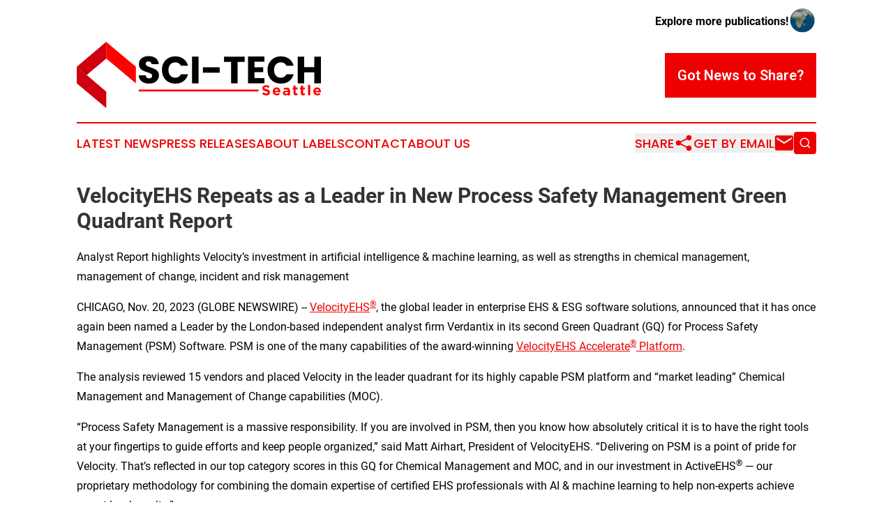

--- FILE ---
content_type: image/svg+xml
request_url: https://cdn.newsmatics.com/agp/sites/scitechseattle-logo-1.svg
body_size: 8204
content:
<?xml version="1.0" encoding="UTF-8" standalone="no"?>
<svg
   xmlns:dc="http://purl.org/dc/elements/1.1/"
   xmlns:cc="http://creativecommons.org/ns#"
   xmlns:rdf="http://www.w3.org/1999/02/22-rdf-syntax-ns#"
   xmlns:svg="http://www.w3.org/2000/svg"
   xmlns="http://www.w3.org/2000/svg"
   version="1.1"
   id="Layer_1"
   x="0px"
   y="0px"
   viewBox="-105 284 400.10001 108.6"
   xml:space="preserve"
   width="400.10001"
   height="108.6"><metadata
   id="metadata39"><rdf:RDF><cc:Work
       rdf:about=""><dc:format>image/svg+xml</dc:format><dc:type
         rdf:resource="http://purl.org/dc/dcmitype/StillImage" /></cc:Work></rdf:RDF></metadata><defs
   id="defs37" />
<style
   type="text/css"
   id="style2">
	.st0{fill:#D00010;}
	.st1{fill:#FE0000;}
	.st2{opacity:0.15;}
</style>
<g
   id="XMLID_2840_"
   transform="translate(0,-58.2)">
	<g
   id="XMLID_2841_">
		<path
   id="XMLID_2931_"
   d="m 5.1,409.1 c -2.5,-1 -4.6,-2.6 -6.1,-4.6 -1.5,-2 -2.3,-4.5 -2.4,-7.4 H 8 c 0.2,1.6 0.7,2.9 1.7,3.7 1,0.9 2.2,1.3 3.8,1.3 1.6,0 2.8,-0.4 3.7,-1.1 0.9,-0.7 1.4,-1.7 1.4,-3 0,-1.1 -0.4,-2 -1.1,-2.7 -0.7,-0.7 -1.6,-1.3 -2.7,-1.8 -1.1,-0.5 -2.6,-1 -4.5,-1.6 -2.8,-0.9 -5.2,-1.8 -6.9,-2.6 -1.8,-0.9 -3.3,-2.2 -4.6,-3.9 -1.3,-1.7 -1.9,-3.9 -1.9,-6.7 0,-4.1 1.5,-7.3 4.4,-9.6 2.9,-2.3 6.8,-3.5 11.6,-3.5 4.8,0 8.7,1.2 11.7,3.5 3,2.3 4.5,5.5 4.7,9.7 H 17.6 c -0.1,-1.4 -0.6,-2.5 -1.6,-3.3 -1,-0.8 -2.2,-1.2 -3.7,-1.2 -1.3,0 -2.3,0.3 -3.1,1 -0.8,0.7 -1.2,1.7 -1.2,3 0,1.4 0.7,2.5 2,3.3 1.3,0.8 3.4,1.6 6.3,2.6 2.8,1 5.1,1.9 6.9,2.7 1.8,0.9 3.3,2.1 4.6,3.8 1.3,1.7 1.9,3.8 1.9,6.4 0,2.5 -0.6,4.8 -1.9,6.8 -1.3,2 -3.1,3.7 -5.5,4.9 -2.4,1.2 -5.3,1.8 -8.6,1.8 -3.2,0.1 -6.1,-0.4 -8.6,-1.5 z" />
		<path
   id="XMLID_2942_"
   d="m 37.3,376.7 c 1.9,-3.4 4.5,-6 7.8,-7.9 3.4,-1.9 7.2,-2.8 11.4,-2.8 5.2,0 9.7,1.4 13.4,4.1 3.7,2.8 6.2,6.5 7.4,11.3 H 65.6 c -0.9,-1.8 -2.1,-3.2 -3.7,-4.2 -1.6,-1 -3.4,-1.4 -5.5,-1.4 -3.3,0 -6,1.2 -8,3.4 -2,2.3 -3.1,5.4 -3.1,9.2 0,3.8 1,6.9 3.1,9.2 2,2.3 4.7,3.4 8,3.4 2,0 3.9,-0.5 5.5,-1.4 1.6,-1 2.8,-2.4 3.7,-4.2 h 11.8 c -1.3,4.7 -3.7,8.5 -7.4,11.2 -3.7,2.7 -8.2,4.1 -13.4,4.1 -4.2,0 -8,-0.9 -11.4,-2.8 -3.4,-1.9 -6,-4.5 -7.8,-7.9 -1.9,-3.4 -2.8,-7.2 -2.8,-11.6 0,-4.4 0.8,-8.3 2.7,-11.7 z" />
		<path
   id="XMLID_2971_"
   d="m 94.6,366.4 v 43.9 H 83.9 v -43.9 z" />
		<path
   id="XMLID_2973_"
   d="m 129.2,383.9 v 8.9 h -27.5 v -8.9 z" />
		<path
   id="XMLID_2975_"
   d="m 170.2,366.4 v 8.6 h -11.6 v 35.3 H 147.9 V 375 h -11.6 v -8.6 z" />
		<path
   id="XMLID_2978_"
   d="m 186.2,374.9 v 8.9 h 14.3 v 8.2 h -14.3 v 9.6 h 16.2 v 8.6 h -26.9 v -43.9 h 26.9 v 8.6 z" />
		<path
   id="XMLID_2980_"
   d="m 210.4,376.7 c 1.9,-3.4 4.5,-6 7.8,-7.9 3.4,-1.9 7.2,-2.8 11.4,-2.8 5.2,0 9.7,1.4 13.4,4.1 3.7,2.8 6.2,6.5 7.4,11.3 h -11.8 c -0.9,-1.8 -2.1,-3.2 -3.7,-4.2 -1.6,-1 -3.4,-1.4 -5.5,-1.4 -3.3,0 -6,1.2 -8,3.4 -2,2.3 -3.1,5.4 -3.1,9.2 0,3.8 1,6.9 3.1,9.2 2,2.3 4.7,3.4 8,3.4 2,0 3.9,-0.5 5.5,-1.4 1.6,-1 2.8,-2.4 3.7,-4.2 h 11.8 c -1.3,4.7 -3.7,8.5 -7.4,11.2 -3.7,2.7 -8.2,4.1 -13.4,4.1 -4.2,0 -8,-0.9 -11.4,-2.8 -3.4,-1.9 -6,-4.5 -7.8,-7.9 -1.9,-3.4 -2.8,-7.2 -2.8,-11.6 0,-4.4 0.9,-8.3 2.8,-11.7 z" />
		<path
   id="XMLID_2982_"
   d="m 295,366.4 v 43.9 h -10.7 v -18.1 h -16.6 v 18.1 H 257 v -43.9 h 10.7 v 17.2 h 16.6 v -17.2 z" />
	</g>
	<g
   id="XMLID_2759_">
		<g
   id="XMLID_885_">
			<g
   id="g15">
				<polygon
   id="XMLID_18_"
   class="st0"
   points="-105,383.2 -88.7,396.5 -56.6,369.7 -56.8,342.2 " />
				<polygon
   id="XMLID_17_"
   class="st0"
   points="-56.6,450.8 -56.6,423.9 -88.7,396.5 -105,383.2 -105,410.3 " />
			</g>
		</g>
		<polygon
   id="XMLID_2783_"
   class="st1"
   points="-56.6,369.7 -8.1,410.3 -8.1,383.2 -56.8,342.2 " />
		<polygon
   id="XMLID_2760_"
   class="st2"
   points="-84.3,392.8 -88.7,396.5 -105,383.2 " />
	</g>
	<g
   id="XMLID_2837_">
		<g
   id="g28">
			<path
   id="XMLID_140_"
   class="st1"
   d="m 211.2,427.1 c -0.3,0.6 -0.7,1.2 -1.2,1.6 -0.5,0.4 -1.2,0.8 -1.9,1 -0.7,0.2 -1.5,0.3 -2.4,0.3 -1.3,0 -2.5,-0.2 -3.7,-0.6 -1.2,-0.4 -2.3,-1.1 -3.3,-2 l 2.1,-2.5 c 0.8,0.6 1.5,1.1 2.3,1.4 0.8,0.4 1.6,0.5 2.6,0.5 0.8,0 1.3,-0.1 1.7,-0.4 0.4,-0.3 0.6,-0.7 0.6,-1.1 v 0 c 0,-0.2 0,-0.4 -0.1,-0.6 -0.1,-0.2 -0.3,-0.3 -0.5,-0.5 -0.2,-0.2 -0.6,-0.3 -1,-0.5 -0.4,-0.2 -1,-0.3 -1.7,-0.5 -0.8,-0.2 -1.6,-0.4 -2.3,-0.7 -0.7,-0.2 -1.3,-0.6 -1.7,-0.9 -0.5,-0.4 -0.8,-0.8 -1.1,-1.4 -0.3,-0.5 -0.4,-1.2 -0.4,-2 v 0 c 0,-0.7 0.1,-1.4 0.4,-2 0.3,-0.6 0.7,-1.1 1.2,-1.6 0.5,-0.4 1.1,-0.8 1.8,-1 0.7,-0.2 1.5,-0.4 2.3,-0.4 1.2,0 2.3,0.2 3.3,0.5 1,0.3 1.9,0.9 2.8,1.5 l -1.9,2.7 c -0.7,-0.5 -1.4,-0.9 -2.2,-1.2 -0.7,-0.3 -1.4,-0.4 -2.1,-0.4 -0.7,0 -1.2,0.1 -1.6,0.4 -0.4,0.3 -0.5,0.6 -0.5,1 v 0 c 0,0.3 0,0.5 0.2,0.7 0.1,0.2 0.3,0.4 0.5,0.5 0.3,0.2 0.6,0.3 1.1,0.4 0.5,0.1 1,0.3 1.8,0.5 0.8,0.2 1.6,0.5 2.2,0.7 0.6,0.3 1.2,0.6 1.6,1 0.5,0.4 0.8,0.8 1,1.4 0.2,0.5 0.3,1.1 0.3,1.9 v 0 c 0.3,0.9 0.1,1.7 -0.2,2.3 z" />
			<path
   id="XMLID_137_"
   class="st1"
   d="m 228.5,424.3 c 0,0.1 0,0.3 0,0.4 h -8.7 c 0.2,0.8 0.5,1.4 1.1,1.8 0.5,0.4 1.2,0.6 2,0.6 0.6,0 1.1,-0.1 1.6,-0.3 0.5,-0.2 1,-0.5 1.5,-1 l 2,1.8 c -0.6,0.7 -1.3,1.3 -2.2,1.7 -0.8,0.4 -1.8,0.6 -3,0.6 -0.9,0 -1.8,-0.2 -2.6,-0.5 -0.8,-0.3 -1.5,-0.8 -2.1,-1.3 -0.6,-0.6 -1,-1.3 -1.4,-2.1 -0.3,-0.8 -0.5,-1.7 -0.5,-2.6 v 0 c 0,-0.9 0.2,-1.7 0.5,-2.5 0.3,-0.8 0.7,-1.5 1.3,-2.1 0.5,-0.6 1.2,-1.1 2,-1.4 0.8,-0.3 1.6,-0.5 2.5,-0.5 1,0 2,0.2 2.7,0.6 0.8,0.4 1.4,0.9 1.9,1.5 0.5,0.6 0.9,1.4 1.1,2.2 0.2,0.8 0.4,1.7 0.4,2.6 v 0.1 c -0.1,0.1 -0.1,0.3 -0.1,0.4 z m -4.3,-3.7 c -0.5,-0.5 -1.1,-0.7 -1.8,-0.7 -0.7,0 -1.4,0.2 -1.8,0.7 -0.5,0.5 -0.8,1.1 -0.9,1.9 h 5.4 c -0.2,-0.8 -0.5,-1.4 -0.9,-1.9 z" />
			<path
   id="XMLID_134_"
   class="st1"
   d="m 240.9,429.8 v -1.4 c -0.4,0.5 -1,0.9 -1.6,1.2 -0.6,0.3 -1.4,0.4 -2.2,0.4 -0.6,0 -1.2,-0.1 -1.7,-0.3 -0.5,-0.2 -1,-0.4 -1.4,-0.7 -0.4,-0.3 -0.7,-0.7 -0.9,-1.2 -0.2,-0.5 -0.3,-1 -0.3,-1.6 v 0 c 0,-0.7 0.1,-1.3 0.4,-1.8 0.2,-0.5 0.6,-0.9 1,-1.2 0.5,-0.3 1,-0.6 1.6,-0.7 0.6,-0.2 1.3,-0.2 2.1,-0.2 0.6,0 1.2,0 1.7,0.1 0.5,0.1 0.9,0.2 1.4,0.4 v -0.2 c 0,-0.7 -0.2,-1.3 -0.7,-1.7 -0.5,-0.4 -1.1,-0.6 -2,-0.6 -0.7,0 -1.3,0.1 -1.8,0.2 -0.5,0.1 -1.1,0.3 -1.6,0.5 l -0.9,-2.7 c 0.7,-0.3 1.4,-0.5 2.2,-0.7 0.7,-0.2 1.7,-0.3 2.7,-0.3 2,0 3.4,0.5 4.3,1.4 0.9,1 1.3,2.3 1.3,4 v 7.3 h -3.6 z m 0,-5.1 c -0.3,-0.1 -0.7,-0.3 -1,-0.3 -0.4,-0.1 -0.8,-0.1 -1.2,-0.1 -0.8,0 -1.4,0.1 -1.8,0.4 -0.4,0.3 -0.7,0.7 -0.7,1.3 v 0 c 0,0.5 0.2,0.9 0.5,1.1 0.3,0.2 0.8,0.4 1.4,0.4 0.8,0 1.5,-0.2 2,-0.6 0.5,-0.4 0.8,-0.9 0.8,-1.6 z" />
			<path
   id="XMLID_132_"
   class="st1"
   d="m 255.5,429.8 c -0.5,0.1 -1,0.2 -1.6,0.2 -0.5,0 -1,-0.1 -1.5,-0.2 -0.5,-0.1 -0.8,-0.3 -1.2,-0.6 -0.4,-0.3 -0.6,-0.7 -0.7,-1.2 -0.2,-0.5 -0.3,-1.1 -0.3,-1.8 v -6 h -1.5 v -3.1 h 1.5 V 414 h 3.6 v 3.2 h 3 v 3.1 h -3 v 5.4 c 0,0.8 0.4,1.2 1.1,1.2 0.6,0 1.2,-0.2 1.8,-0.5 v 2.9 c -0.3,0.2 -0.7,0.4 -1.2,0.5 z" />
			<path
   id="XMLID_130_"
   class="st1"
   d="m 267.6,429.8 c -0.5,0.1 -1,0.2 -1.6,0.2 -0.5,0 -1,-0.1 -1.5,-0.2 -0.5,-0.1 -0.8,-0.3 -1.2,-0.6 -0.4,-0.3 -0.6,-0.7 -0.7,-1.2 -0.2,-0.5 -0.3,-1.1 -0.3,-1.8 v -6 h -1.5 v -3.1 h 1.5 V 414 h 3.6 v 3.2 h 3 v 3.1 h -3 v 5.4 c 0,0.8 0.4,1.2 1.1,1.2 0.6,0 1.2,-0.2 1.8,-0.5 v 2.9 c -0.3,0.2 -0.7,0.4 -1.2,0.5 z" />
			<path
   id="XMLID_128_"
   class="st1"
   d="m 274,429.8 v -17.1 h 3.6 v 17.1 z" />
			<path
   id="XMLID_125_"
   class="st1"
   d="m 295,424.3 c 0,0.1 0,0.3 0,0.4 h -8.7 c 0.2,0.8 0.5,1.4 1.1,1.8 0.5,0.4 1.2,0.6 2,0.6 0.6,0 1.1,-0.1 1.6,-0.3 0.5,-0.2 1,-0.5 1.5,-1 l 2,1.8 c -0.6,0.7 -1.3,1.3 -2.2,1.7 -0.8,0.4 -1.8,0.6 -3,0.6 -0.9,0 -1.8,-0.2 -2.6,-0.5 -0.8,-0.3 -1.5,-0.8 -2.1,-1.3 -0.6,-0.6 -1,-1.3 -1.4,-2.1 -0.3,-0.8 -0.5,-1.7 -0.5,-2.6 v 0 c 0,-0.9 0.2,-1.7 0.5,-2.5 0.3,-0.8 0.7,-1.5 1.3,-2.1 0.5,-0.6 1.2,-1.1 2,-1.4 0.8,-0.3 1.6,-0.5 2.5,-0.5 1,0 2,0.2 2.7,0.6 0.8,0.4 1.4,0.9 1.9,1.5 0.5,0.6 0.9,1.4 1.1,2.2 0.2,0.8 0.4,1.7 0.4,2.6 v 0.1 c -0.1,0.1 -0.1,0.3 -0.1,0.4 z m -4.3,-3.7 c -0.5,-0.5 -1.1,-0.7 -1.8,-0.7 -0.7,0 -1.4,0.2 -1.8,0.7 -0.5,0.5 -0.8,1.1 -0.9,1.9 h 5.4 c -0.2,-0.8 -0.5,-1.4 -0.9,-1.9 z" />
		</g>
	</g>
	<g
   id="XMLID_2842_">
		<rect
   id="XMLID_2928_"
   x="-3.4000001"
   y="420.39999"
   class="st1"
   width="196.3"
   height="3.0999999" />
	</g>
</g>
</svg>
